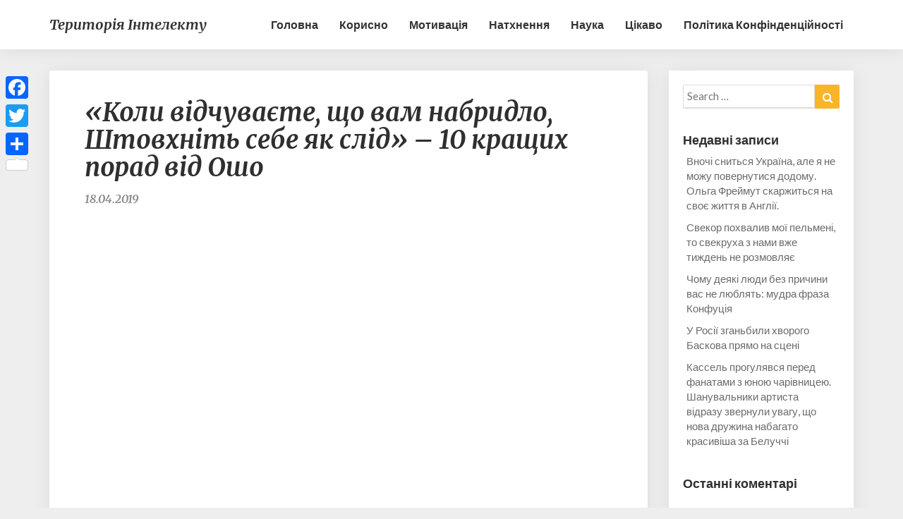

--- FILE ---
content_type: text/html; charset=UTF-8
request_url: https://tintelekt.com/2019/04/18/koly-vidchuvaiete-shcho-vam-nabrydlo-shtovkhnit-sebe-iak-slid-10-krashchykh-porad-vid-osho/
body_size: 15617
content:
<!DOCTYPE html>
<html xmlns="http://www.w3.org/1999/xhtml" lang="uk" prefix="og: http://ogp.me/ns# fb: http://ogp.me/ns/fb#">
<head>
	<meta name="facebook-domain-verification" content="86gvcnzxea39ukesg3npkr10pectcw" />
  <meta charset="UTF-8" />
  <meta name="viewport" content="width=device-width" />
  <link rel="profile" href="http://gmpg.org/xfn/11" />
  <title>«Коли відчуваєте, що вам набридло, Штовхніть себе як слід» &#8211; 10 кращих порад від Ошо &#8211; Територія інтелекту</title>
<meta name='robots' content='max-image-preview:large' />
<link rel='dns-prefetch' href='//static.addtoany.com' />
<link rel='dns-prefetch' href='//fonts.googleapis.com' />
<link rel='dns-prefetch' href='//pagead2.googlesyndication.com' />
<link rel="alternate" type="application/rss+xml" title="Територія інтелекту &raquo; стрічка" href="https://tintelekt.com/feed/" />
<link rel="alternate" type="application/rss+xml" title="Територія інтелекту &raquo; Канал коментарів" href="https://tintelekt.com/comments/feed/" />
<script type="text/javascript">
/* <![CDATA[ */
window._wpemojiSettings = {"baseUrl":"https:\/\/s.w.org\/images\/core\/emoji\/14.0.0\/72x72\/","ext":".png","svgUrl":"https:\/\/s.w.org\/images\/core\/emoji\/14.0.0\/svg\/","svgExt":".svg","source":{"concatemoji":"https:\/\/tintelekt.com\/wp-includes\/js\/wp-emoji-release.min.js?ver=6.4.7"}};
/*! This file is auto-generated */
!function(i,n){var o,s,e;function c(e){try{var t={supportTests:e,timestamp:(new Date).valueOf()};sessionStorage.setItem(o,JSON.stringify(t))}catch(e){}}function p(e,t,n){e.clearRect(0,0,e.canvas.width,e.canvas.height),e.fillText(t,0,0);var t=new Uint32Array(e.getImageData(0,0,e.canvas.width,e.canvas.height).data),r=(e.clearRect(0,0,e.canvas.width,e.canvas.height),e.fillText(n,0,0),new Uint32Array(e.getImageData(0,0,e.canvas.width,e.canvas.height).data));return t.every(function(e,t){return e===r[t]})}function u(e,t,n){switch(t){case"flag":return n(e,"\ud83c\udff3\ufe0f\u200d\u26a7\ufe0f","\ud83c\udff3\ufe0f\u200b\u26a7\ufe0f")?!1:!n(e,"\ud83c\uddfa\ud83c\uddf3","\ud83c\uddfa\u200b\ud83c\uddf3")&&!n(e,"\ud83c\udff4\udb40\udc67\udb40\udc62\udb40\udc65\udb40\udc6e\udb40\udc67\udb40\udc7f","\ud83c\udff4\u200b\udb40\udc67\u200b\udb40\udc62\u200b\udb40\udc65\u200b\udb40\udc6e\u200b\udb40\udc67\u200b\udb40\udc7f");case"emoji":return!n(e,"\ud83e\udef1\ud83c\udffb\u200d\ud83e\udef2\ud83c\udfff","\ud83e\udef1\ud83c\udffb\u200b\ud83e\udef2\ud83c\udfff")}return!1}function f(e,t,n){var r="undefined"!=typeof WorkerGlobalScope&&self instanceof WorkerGlobalScope?new OffscreenCanvas(300,150):i.createElement("canvas"),a=r.getContext("2d",{willReadFrequently:!0}),o=(a.textBaseline="top",a.font="600 32px Arial",{});return e.forEach(function(e){o[e]=t(a,e,n)}),o}function t(e){var t=i.createElement("script");t.src=e,t.defer=!0,i.head.appendChild(t)}"undefined"!=typeof Promise&&(o="wpEmojiSettingsSupports",s=["flag","emoji"],n.supports={everything:!0,everythingExceptFlag:!0},e=new Promise(function(e){i.addEventListener("DOMContentLoaded",e,{once:!0})}),new Promise(function(t){var n=function(){try{var e=JSON.parse(sessionStorage.getItem(o));if("object"==typeof e&&"number"==typeof e.timestamp&&(new Date).valueOf()<e.timestamp+604800&&"object"==typeof e.supportTests)return e.supportTests}catch(e){}return null}();if(!n){if("undefined"!=typeof Worker&&"undefined"!=typeof OffscreenCanvas&&"undefined"!=typeof URL&&URL.createObjectURL&&"undefined"!=typeof Blob)try{var e="postMessage("+f.toString()+"("+[JSON.stringify(s),u.toString(),p.toString()].join(",")+"));",r=new Blob([e],{type:"text/javascript"}),a=new Worker(URL.createObjectURL(r),{name:"wpTestEmojiSupports"});return void(a.onmessage=function(e){c(n=e.data),a.terminate(),t(n)})}catch(e){}c(n=f(s,u,p))}t(n)}).then(function(e){for(var t in e)n.supports[t]=e[t],n.supports.everything=n.supports.everything&&n.supports[t],"flag"!==t&&(n.supports.everythingExceptFlag=n.supports.everythingExceptFlag&&n.supports[t]);n.supports.everythingExceptFlag=n.supports.everythingExceptFlag&&!n.supports.flag,n.DOMReady=!1,n.readyCallback=function(){n.DOMReady=!0}}).then(function(){return e}).then(function(){var e;n.supports.everything||(n.readyCallback(),(e=n.source||{}).concatemoji?t(e.concatemoji):e.wpemoji&&e.twemoji&&(t(e.twemoji),t(e.wpemoji)))}))}((window,document),window._wpemojiSettings);
/* ]]> */
</script>
<style id='wp-emoji-styles-inline-css' type='text/css'>

	img.wp-smiley, img.emoji {
		display: inline !important;
		border: none !important;
		box-shadow: none !important;
		height: 1em !important;
		width: 1em !important;
		margin: 0 0.07em !important;
		vertical-align: -0.1em !important;
		background: none !important;
		padding: 0 !important;
	}
</style>
<link rel='stylesheet' id='wp-block-library-css' href='https://tintelekt.com/wp-includes/css/dist/block-library/style.min.css?ver=6.4.7' type='text/css' media='all' />
<link rel='stylesheet' id='quads-style-css-css' href='https://tintelekt.com/wp-content/plugins/quick-adsense-reloaded/includes/gutenberg/dist/blocks.style.build.css?ver=2.0.81' type='text/css' media='all' />
<style id='classic-theme-styles-inline-css' type='text/css'>
/*! This file is auto-generated */
.wp-block-button__link{color:#fff;background-color:#32373c;border-radius:9999px;box-shadow:none;text-decoration:none;padding:calc(.667em + 2px) calc(1.333em + 2px);font-size:1.125em}.wp-block-file__button{background:#32373c;color:#fff;text-decoration:none}
</style>
<style id='global-styles-inline-css' type='text/css'>
body{--wp--preset--color--black: #000000;--wp--preset--color--cyan-bluish-gray: #abb8c3;--wp--preset--color--white: #ffffff;--wp--preset--color--pale-pink: #f78da7;--wp--preset--color--vivid-red: #cf2e2e;--wp--preset--color--luminous-vivid-orange: #ff6900;--wp--preset--color--luminous-vivid-amber: #fcb900;--wp--preset--color--light-green-cyan: #7bdcb5;--wp--preset--color--vivid-green-cyan: #00d084;--wp--preset--color--pale-cyan-blue: #8ed1fc;--wp--preset--color--vivid-cyan-blue: #0693e3;--wp--preset--color--vivid-purple: #9b51e0;--wp--preset--gradient--vivid-cyan-blue-to-vivid-purple: linear-gradient(135deg,rgba(6,147,227,1) 0%,rgb(155,81,224) 100%);--wp--preset--gradient--light-green-cyan-to-vivid-green-cyan: linear-gradient(135deg,rgb(122,220,180) 0%,rgb(0,208,130) 100%);--wp--preset--gradient--luminous-vivid-amber-to-luminous-vivid-orange: linear-gradient(135deg,rgba(252,185,0,1) 0%,rgba(255,105,0,1) 100%);--wp--preset--gradient--luminous-vivid-orange-to-vivid-red: linear-gradient(135deg,rgba(255,105,0,1) 0%,rgb(207,46,46) 100%);--wp--preset--gradient--very-light-gray-to-cyan-bluish-gray: linear-gradient(135deg,rgb(238,238,238) 0%,rgb(169,184,195) 100%);--wp--preset--gradient--cool-to-warm-spectrum: linear-gradient(135deg,rgb(74,234,220) 0%,rgb(151,120,209) 20%,rgb(207,42,186) 40%,rgb(238,44,130) 60%,rgb(251,105,98) 80%,rgb(254,248,76) 100%);--wp--preset--gradient--blush-light-purple: linear-gradient(135deg,rgb(255,206,236) 0%,rgb(152,150,240) 100%);--wp--preset--gradient--blush-bordeaux: linear-gradient(135deg,rgb(254,205,165) 0%,rgb(254,45,45) 50%,rgb(107,0,62) 100%);--wp--preset--gradient--luminous-dusk: linear-gradient(135deg,rgb(255,203,112) 0%,rgb(199,81,192) 50%,rgb(65,88,208) 100%);--wp--preset--gradient--pale-ocean: linear-gradient(135deg,rgb(255,245,203) 0%,rgb(182,227,212) 50%,rgb(51,167,181) 100%);--wp--preset--gradient--electric-grass: linear-gradient(135deg,rgb(202,248,128) 0%,rgb(113,206,126) 100%);--wp--preset--gradient--midnight: linear-gradient(135deg,rgb(2,3,129) 0%,rgb(40,116,252) 100%);--wp--preset--font-size--small: 13px;--wp--preset--font-size--medium: 20px;--wp--preset--font-size--large: 36px;--wp--preset--font-size--x-large: 42px;--wp--preset--spacing--20: 0.44rem;--wp--preset--spacing--30: 0.67rem;--wp--preset--spacing--40: 1rem;--wp--preset--spacing--50: 1.5rem;--wp--preset--spacing--60: 2.25rem;--wp--preset--spacing--70: 3.38rem;--wp--preset--spacing--80: 5.06rem;--wp--preset--shadow--natural: 6px 6px 9px rgba(0, 0, 0, 0.2);--wp--preset--shadow--deep: 12px 12px 50px rgba(0, 0, 0, 0.4);--wp--preset--shadow--sharp: 6px 6px 0px rgba(0, 0, 0, 0.2);--wp--preset--shadow--outlined: 6px 6px 0px -3px rgba(255, 255, 255, 1), 6px 6px rgba(0, 0, 0, 1);--wp--preset--shadow--crisp: 6px 6px 0px rgba(0, 0, 0, 1);}:where(.is-layout-flex){gap: 0.5em;}:where(.is-layout-grid){gap: 0.5em;}body .is-layout-flow > .alignleft{float: left;margin-inline-start: 0;margin-inline-end: 2em;}body .is-layout-flow > .alignright{float: right;margin-inline-start: 2em;margin-inline-end: 0;}body .is-layout-flow > .aligncenter{margin-left: auto !important;margin-right: auto !important;}body .is-layout-constrained > .alignleft{float: left;margin-inline-start: 0;margin-inline-end: 2em;}body .is-layout-constrained > .alignright{float: right;margin-inline-start: 2em;margin-inline-end: 0;}body .is-layout-constrained > .aligncenter{margin-left: auto !important;margin-right: auto !important;}body .is-layout-constrained > :where(:not(.alignleft):not(.alignright):not(.alignfull)){max-width: var(--wp--style--global--content-size);margin-left: auto !important;margin-right: auto !important;}body .is-layout-constrained > .alignwide{max-width: var(--wp--style--global--wide-size);}body .is-layout-flex{display: flex;}body .is-layout-flex{flex-wrap: wrap;align-items: center;}body .is-layout-flex > *{margin: 0;}body .is-layout-grid{display: grid;}body .is-layout-grid > *{margin: 0;}:where(.wp-block-columns.is-layout-flex){gap: 2em;}:where(.wp-block-columns.is-layout-grid){gap: 2em;}:where(.wp-block-post-template.is-layout-flex){gap: 1.25em;}:where(.wp-block-post-template.is-layout-grid){gap: 1.25em;}.has-black-color{color: var(--wp--preset--color--black) !important;}.has-cyan-bluish-gray-color{color: var(--wp--preset--color--cyan-bluish-gray) !important;}.has-white-color{color: var(--wp--preset--color--white) !important;}.has-pale-pink-color{color: var(--wp--preset--color--pale-pink) !important;}.has-vivid-red-color{color: var(--wp--preset--color--vivid-red) !important;}.has-luminous-vivid-orange-color{color: var(--wp--preset--color--luminous-vivid-orange) !important;}.has-luminous-vivid-amber-color{color: var(--wp--preset--color--luminous-vivid-amber) !important;}.has-light-green-cyan-color{color: var(--wp--preset--color--light-green-cyan) !important;}.has-vivid-green-cyan-color{color: var(--wp--preset--color--vivid-green-cyan) !important;}.has-pale-cyan-blue-color{color: var(--wp--preset--color--pale-cyan-blue) !important;}.has-vivid-cyan-blue-color{color: var(--wp--preset--color--vivid-cyan-blue) !important;}.has-vivid-purple-color{color: var(--wp--preset--color--vivid-purple) !important;}.has-black-background-color{background-color: var(--wp--preset--color--black) !important;}.has-cyan-bluish-gray-background-color{background-color: var(--wp--preset--color--cyan-bluish-gray) !important;}.has-white-background-color{background-color: var(--wp--preset--color--white) !important;}.has-pale-pink-background-color{background-color: var(--wp--preset--color--pale-pink) !important;}.has-vivid-red-background-color{background-color: var(--wp--preset--color--vivid-red) !important;}.has-luminous-vivid-orange-background-color{background-color: var(--wp--preset--color--luminous-vivid-orange) !important;}.has-luminous-vivid-amber-background-color{background-color: var(--wp--preset--color--luminous-vivid-amber) !important;}.has-light-green-cyan-background-color{background-color: var(--wp--preset--color--light-green-cyan) !important;}.has-vivid-green-cyan-background-color{background-color: var(--wp--preset--color--vivid-green-cyan) !important;}.has-pale-cyan-blue-background-color{background-color: var(--wp--preset--color--pale-cyan-blue) !important;}.has-vivid-cyan-blue-background-color{background-color: var(--wp--preset--color--vivid-cyan-blue) !important;}.has-vivid-purple-background-color{background-color: var(--wp--preset--color--vivid-purple) !important;}.has-black-border-color{border-color: var(--wp--preset--color--black) !important;}.has-cyan-bluish-gray-border-color{border-color: var(--wp--preset--color--cyan-bluish-gray) !important;}.has-white-border-color{border-color: var(--wp--preset--color--white) !important;}.has-pale-pink-border-color{border-color: var(--wp--preset--color--pale-pink) !important;}.has-vivid-red-border-color{border-color: var(--wp--preset--color--vivid-red) !important;}.has-luminous-vivid-orange-border-color{border-color: var(--wp--preset--color--luminous-vivid-orange) !important;}.has-luminous-vivid-amber-border-color{border-color: var(--wp--preset--color--luminous-vivid-amber) !important;}.has-light-green-cyan-border-color{border-color: var(--wp--preset--color--light-green-cyan) !important;}.has-vivid-green-cyan-border-color{border-color: var(--wp--preset--color--vivid-green-cyan) !important;}.has-pale-cyan-blue-border-color{border-color: var(--wp--preset--color--pale-cyan-blue) !important;}.has-vivid-cyan-blue-border-color{border-color: var(--wp--preset--color--vivid-cyan-blue) !important;}.has-vivid-purple-border-color{border-color: var(--wp--preset--color--vivid-purple) !important;}.has-vivid-cyan-blue-to-vivid-purple-gradient-background{background: var(--wp--preset--gradient--vivid-cyan-blue-to-vivid-purple) !important;}.has-light-green-cyan-to-vivid-green-cyan-gradient-background{background: var(--wp--preset--gradient--light-green-cyan-to-vivid-green-cyan) !important;}.has-luminous-vivid-amber-to-luminous-vivid-orange-gradient-background{background: var(--wp--preset--gradient--luminous-vivid-amber-to-luminous-vivid-orange) !important;}.has-luminous-vivid-orange-to-vivid-red-gradient-background{background: var(--wp--preset--gradient--luminous-vivid-orange-to-vivid-red) !important;}.has-very-light-gray-to-cyan-bluish-gray-gradient-background{background: var(--wp--preset--gradient--very-light-gray-to-cyan-bluish-gray) !important;}.has-cool-to-warm-spectrum-gradient-background{background: var(--wp--preset--gradient--cool-to-warm-spectrum) !important;}.has-blush-light-purple-gradient-background{background: var(--wp--preset--gradient--blush-light-purple) !important;}.has-blush-bordeaux-gradient-background{background: var(--wp--preset--gradient--blush-bordeaux) !important;}.has-luminous-dusk-gradient-background{background: var(--wp--preset--gradient--luminous-dusk) !important;}.has-pale-ocean-gradient-background{background: var(--wp--preset--gradient--pale-ocean) !important;}.has-electric-grass-gradient-background{background: var(--wp--preset--gradient--electric-grass) !important;}.has-midnight-gradient-background{background: var(--wp--preset--gradient--midnight) !important;}.has-small-font-size{font-size: var(--wp--preset--font-size--small) !important;}.has-medium-font-size{font-size: var(--wp--preset--font-size--medium) !important;}.has-large-font-size{font-size: var(--wp--preset--font-size--large) !important;}.has-x-large-font-size{font-size: var(--wp--preset--font-size--x-large) !important;}
.wp-block-navigation a:where(:not(.wp-element-button)){color: inherit;}
:where(.wp-block-post-template.is-layout-flex){gap: 1.25em;}:where(.wp-block-post-template.is-layout-grid){gap: 1.25em;}
:where(.wp-block-columns.is-layout-flex){gap: 2em;}:where(.wp-block-columns.is-layout-grid){gap: 2em;}
.wp-block-pullquote{font-size: 1.5em;line-height: 1.6;}
</style>
<link rel='stylesheet' id='bootstrap-css' href='https://tintelekt.com/wp-content/themes/seolib/css/bootstrap.css?ver=6.4.7' type='text/css' media='all' />
<link rel='stylesheet' id='seolib-style-css' href='https://tintelekt.com/wp-content/themes/seolib/style.css?ver=6.4.7' type='text/css' media='all' />
<style id='seolib-style-inline-css' type='text/css'>
	/* Color Scheme */

	/* Accent Color */
	a,a:visited,a:active,a:hover,a:focus,#secondary .widget #recentcomments a, #secondary .widget .rsswidget {
		color: #fab526;
	}

	@media (min-width:767px) {
		.dropdown-menu > .active > a, .dropdown-menu > .active > a:hover, .dropdown-menu > .active > a:focus {	    
			background-color: #fab526 !important;
			color:#fff !important;
		}
		.dropdown-menu .current-menu-item.current_page_item a, .dropdown-menu .current-menu-item.current_page_item a:hover, .dropdown-menu .current-menu-item.current_page_item a:active, .dropdown-menu .current-menu-item.current_page_item a:focus {
			background: #fab526 !important;
			color:#fff !important
		}
	}
	@media (max-width:767px) {
		.dropdown-menu .current-menu-item.current_page_item a, .dropdown-menu .current-menu-item.current_page_item a:hover, .dropdown-menu .current-menu-item.current_page_item a:active, .dropdown-menu .current-menu-item.current_page_item a:focus, .dropdown-menu > .active > a, .dropdown-menu > .active > a:hover, .dropdown-menu > .active > a:focus, .navbar-default .navbar-nav .open .dropdown-menu > li.active > a {
			border-left: 3px solid #fab526;
		}
	}
	.btn, .btn-default:visited, .btn-default:active:hover, .btn-default.active:hover, .btn-default:active:focus, .btn-default.active:focus, .btn-default:active.focus, .btn-default.active.focus {
		background: #fab526;
	}
	.cat-links a, .tags-links a {
		color: #fab526;
	}
	.navbar-default .navbar-nav > li > .dropdown-menu > li > a:hover, .navbar-default .navbar-nav > li > .dropdown-menu > li > a:focus {
		color: #fff;
		background-color: #fab526;
	}
	h5.entry-date a:hover {
		color: #fab526;
	}
	#respond input#submit {
	background-color: #fab526;
	background: #fab526;
}
blockquote {
	border-left: 5px solid #fab526;
}
.entry-title a:hover,.entry-title a:focus{
	color: #fab526;
}
.entry-header .entry-meta::after{
	background: #fab526;
}
.readmore-btn, .readmore-btn:visited, .readmore-btn:active, .readmore-btn:hover, .readmore-btn:focus {
	background: #fab526;
}
.post-password-form input[type="submit"],.post-password-form input[type="submit"]:hover,.post-password-form input[type="submit"]:focus,.post-password-form input[type="submit"]:active,.search-submit,.search-submit:hover,.search-submit:focus,.search-submit:active {
	background-color: #fab526;
	background: #fab526;
	border-color: #fab526;
}
.fa {
	color: #fab526;
}
.btn-default{
	border-bottom: 1px solid #fab526;
}
.btn-default:hover, .btn-default:focus{
	border-bottom: 1px solid #fab526;
	background-color: #fab526;
}
.nav-previous:hover, .nav-next:hover{
	border: 1px solid #fab526;
	background-color: #fab526;
}
.next-post a:hover,.prev-post a:hover{
	color: #fab526;
}
.copy-right-section a {
    color: #a3a3a3;
}
.posts-navigation .next-post a:hover .fa, .posts-navigation .prev-post a:hover .fa{
	color: #fab526;
}
	#secondary .widget a:hover,	#secondary .widget a:focus{
color: #fab526;
}
	#secondary .widget_calendar tbody a {
background-color: #fab526;
color: #fff;
padding: 0.2em;
}
	#secondary .widget_calendar tbody a:hover{
background-color: #fab526;
color: #fff;
padding: 0.2em;
}	
</style>
<link rel='stylesheet' id='font-awesome-css' href='https://tintelekt.com/wp-content/themes/seolib/font-awesome/css/font-awesome.min.css?ver=6.4.7' type='text/css' media='all' />
<link rel='stylesheet' id='seolib-googlefonts-css' href='//fonts.googleapis.com/css?family=Merriweather:700,700i|Lato:400,400italic,600' type='text/css' media='all' />
<link rel='stylesheet' id='addtoany-css' href='https://tintelekt.com/wp-content/plugins/add-to-any/addtoany.min.css?ver=1.16' type='text/css' media='all' />
<style id='addtoany-inline-css' type='text/css'>
@media screen and (max-width:980px){
.a2a_floating_style.a2a_vertical_style{display:none;}
}
</style>
<style id='quads-styles-inline-css' type='text/css'>

    .quads-location ins.adsbygoogle {
        background: transparent !important;
    }
    .quads.quads_ad_container { display: grid; grid-template-columns: auto; grid-gap: 10px; padding: 10px; }
    .grid_image{animation: fadeIn 0.5s;-webkit-animation: fadeIn 0.5s;-moz-animation: fadeIn 0.5s;
        -o-animation: fadeIn 0.5s;-ms-animation: fadeIn 0.5s;}
    .quads-ad-label { font-size: 12px; text-align: center; color: #333;}
    .quads_click_impression { display: none;}
</style>
<script type="text/javascript" id="addtoany-core-js-before">
/* <![CDATA[ */
window.a2a_config=window.a2a_config||{};a2a_config.callbacks=[];a2a_config.overlays=[];a2a_config.templates={};a2a_localize = {
	Share: "Поділитися",
	Save: "Зберегти",
	Subscribe: "Підписуватися",
	Email: "Email",
	Bookmark: "Закладка",
	ShowAll: "Показати все",
	ShowLess: "Показати менше",
	FindServices: "Знайти послуг (и)",
	FindAnyServiceToAddTo: "Миттєво знайти будь-яку послугу, щоб додати до",
	PoweredBy: "Працює на",
	ShareViaEmail: "Поділитися через електронну пошту",
	SubscribeViaEmail: "Підпишіться електронною поштою",
	BookmarkInYourBrowser: "Bookmark у вашому браузері",
	BookmarkInstructions: "Натисніть Ctrl + D або \u2318 + D відзначати цю сторінку",
	AddToYourFavorites: "Додати в закладки",
	SendFromWebOrProgram: "Відправити з будь-якої адреси електронної пошти або програма електронної 
пошти",
	EmailProgram: "Програма електронної пошти",
	More: "Більше&amp;#8230;",
	ThanksForSharing: "Дякуємо, що поділились!",
	ThanksForFollowing: "Дякуємо за наступне!"
};
/* ]]> */
</script>
<script type="text/javascript" async src="https://static.addtoany.com/menu/page.js" id="addtoany-core-js"></script>
<script type="text/javascript" src="https://tintelekt.com/wp-includes/js/jquery/jquery.min.js?ver=3.7.1" id="jquery-core-js"></script>
<script type="text/javascript" src="https://tintelekt.com/wp-includes/js/jquery/jquery-migrate.min.js?ver=3.4.1" id="jquery-migrate-js"></script>
<script type="text/javascript" async src="https://tintelekt.com/wp-content/plugins/add-to-any/addtoany.min.js?ver=1.1" id="addtoany-jquery-js"></script>
<!--[if lt IE 9]>
<script type="text/javascript" src="https://tintelekt.com/wp-content/themes/seolib/js/html5shiv.js?ver=3.7.3" id="html5shiv-js"></script>
<![endif]-->
<link rel="https://api.w.org/" href="https://tintelekt.com/wp-json/" /><link rel="alternate" type="application/json" href="https://tintelekt.com/wp-json/wp/v2/posts/6231" /><link rel="EditURI" type="application/rsd+xml" title="RSD" href="https://tintelekt.com/xmlrpc.php?rsd" />
<meta name="generator" content="WordPress 6.4.7" />
<link rel="canonical" href="https://tintelekt.com/2019/04/18/koly-vidchuvaiete-shcho-vam-nabrydlo-shtovkhnit-sebe-iak-slid-10-krashchykh-porad-vid-osho/" />
<link rel='shortlink' href='https://tintelekt.com/?p=6231' />
<link rel="alternate" type="application/json+oembed" href="https://tintelekt.com/wp-json/oembed/1.0/embed?url=https%3A%2F%2Ftintelekt.com%2F2019%2F04%2F18%2Fkoly-vidchuvaiete-shcho-vam-nabrydlo-shtovkhnit-sebe-iak-slid-10-krashchykh-porad-vid-osho%2F" />
<link rel="alternate" type="text/xml+oembed" href="https://tintelekt.com/wp-json/oembed/1.0/embed?url=https%3A%2F%2Ftintelekt.com%2F2019%2F04%2F18%2Fkoly-vidchuvaiete-shcho-vam-nabrydlo-shtovkhnit-sebe-iak-slid-10-krashchykh-porad-vid-osho%2F&#038;format=xml" />
			<meta property="fb:pages" content="388513131335655" />
			<meta name="generator" content="Site Kit by Google 1.121.0" /><script>document.cookie = 'quads_browser_width='+screen.width;</script>
		<style type="text/css">

		.site-header .site-branding .header-logo span.site-title{ color: ; }



		.header-social-media-link .fa{ color: #0a0a0a; }
		a.header-social-media-link{ border-color: #0a0a0a; }
		.site-header { padding-top: px; }
		.site-header { padding-bottom: px; }
		.site-header { background: ; }
		.footer-widgets h3 { color: ; }
		.site-footer { background: ; }
		.footer-widget-wrapper { background: ; }
		.copy-right-section { color: ; }
		#secondary h3.widget-title, #secondary h4.widget-title { color: ; }
		.secondary-inner { background: ; }
		#secondary .widget a, #secondary .widget a:focus, #secondary .widget a:hover, #secondary .widget a:active, #secondary .widget #recentcomments a, #secondary .widget #recentcomments a:focus, #secondary .widget #recentcomments a:hover, #secondary .widget #recentcomments a:active, #secondary .widget .rsswidget, #secondary .widget .rsswidget:focus, #secondary .widget .rsswidget:hover, #secondary .widget .rsswidget:active { color: ; }
		.navbar-default,.navbar-default li>.dropdown-menu, .navbar-default .navbar-nav .open .dropdown-menu > .active > a, .navbar-default .navbar-nav .open .dr { background-color: ; }
		.home .lh-nav-bg-transform li>.dropdown-menu:after { border-bottom-color: ; }
		.navbar-default .navbar-nav>li>a, .navbar-default li>.dropdown-menu>li>a, .navbar-default .navbar-nav>li>a:hover, .navbar-default .navbar-nav>li>a:focus, .navbar-default .navbar-nav>li>a:active, .navbar-default .navbar-nav>li>a:visited, .navbar-default .navbar-nav > .open > a, .navbar-default .navbar-nav > .open > a:hover, .navbar-default .navbar-nav > .open > a:focus { color: ; }
		.navbar-default .navbar-brand, .navbar-default .navbar-brand:hover, .navbar-default .navbar-brand:focus { color: ; }
		h1.entry-title, .entry-header .entry-title a, .page .container article h2, .page .container article h3, .page .container article h4, .page .container article h5, .page .container article h6, .single article h1, .single article h2, .single article h3, .single article h4, .single article h5, .single article h6, .page .container article h1, .single article h1, .single h2.comments-title, .single .comment-respond h3#reply-title, .page h2.comments-title, .page .comment-respond h3#reply-title { color: ; }
		.single .entry-content, .page .entry-content, .single .entry-summary, .page .entry-summary, .page .post-feed-wrapper p, .single .post-feed-wrapper p, .single .post-comments, .page .post-comments, .single .post-comments p, .page .post-comments p, .single .next-article a p, .single .prev-article a p, .page .next-article a p, .page .prev-article a p, .single thead, .page thead { color: ; }
		.page .container .entry-date, .single-post .container .entry-date, .single .comment-metadata time, .page .comment-metadata time { color: ; }
		.top-widgets { background: ; }
		.top-widgets h3 { color: ; }
		.top-widgets, .top-widgets p { color: ; }
		.bottom-widgets { background: ; }
		.bottom-widgets h3 { color: ; }
		.frontpage-site-title, .frontpage-site-title:hover, .frontpage-site-title:active, .frontpage-site-title:focus { color: ; }
		.frontpage-site-description, .frontpage-site-description:focus, .frontpage-site-description:hover, .frontpage-site-description:active { color: ; }
		.bottom-widgets, .bottom-widgets p { color: ; }
		.footer-widgets, .footer-widgets p { color: ; }
		.home .lh-nav-bg-transform .navbar-nav>li>a, .home .lh-nav-bg-transform .navbar-nav>li>a:hover, .home .lh-nav-bg-transform .navbar-nav>li>a:active, .home .lh-nav-bg-transform .navbar-nav>li>a:focus, .home .lh-nav-bg-transform .navbar-nav>li>a:visited { color: ; }
		.home .lh-nav-bg-transform.navbar-default .navbar-brand, .home .lh-nav-bg-transform.navbar-default .navbar-brand:hover, .home .lh-nav-bg-transform.navbar-default .navbar-brand:active, .home .lh-nav-bg-transform.navbar-default .navbar-brand:focus, .home .lh-nav-bg-transform.navbar-default .navbar-brand:hover { color: ; }
		body, #secondary h4.widget-title { background-color: ; }
		.navbar-default .navbar-nav > .active > a, .navbar-default .navbar-nav > .active > a:hover, .navbar-default .navbar-nav > .active > a:focus{color: ; }
		#secondary, #secondary .widget, #secondary p{color: ; }
		.footer-widgets, .footer-widgets p{color: ; }
		.footer-widgets a, .footer-widgets li a{color: ; }
		.copy-right-section{border-top: 1px solid ; }
		.copy-right-section{border-top: 1px solid ; }
		.single .entry-content a, .page .entry-content a, .single .post-comments a, .page .post-comments a, .single .next-article a, .single .prev-article a, .page .next-article a, .page .prev-article a {color: ; }
		.single .post-content, .page .post-content, .single .comments-area, .page .comments-area, .single .post-comments, .page .single-post-content, .single .post-comments .comments-area, .page .post-comments .comments-area, .single .next-article a, .single .prev-article a, .page .next-article a, .page .prev-article a, .page .post-comments {background: ; }
		.article-grid-container article{background: ; }
		.article-grid-container .post-feed-wrapper p{color: ; }
		.post-feed-wrapper .entry-header .entry-title a{color: ; }
		.article-grid-container h5.entry-date, .article-grid-container h5.entry-date a{color: ; }
		.article-grid-container .post-thumbnail-wrap .entry-date{color: ; }
		.blog .next-post a, .blog .prev-post a{background: ; }
		.blog .next-post a, .blog .prev-post a, .blog .next-post a i.fa, .blog .prev-post a i.fa, .blog .posts-navigation .next-post a:hover .fa, .blog .posts-navigation .prev-post a:hover .fa{color: ; }
		@media (max-width:767px){	
			.home .lh-nav-bg-transform { background-color:  !important; }
			.navbar-default .navbar-nav .open .dropdown-menu>li>a, .navbar-default .navbar-nav .open .dropdown-menu>li>a, .navbar-default .navbar-nav .open .dropdown-menu>li>a,.navbar-default .navbar-nav .open .dropdown-menu>li>a,:focus, .navbar-default .navbar-nav .open .dropdown-menu>li>a,:visited, .home .lh-nav-bg-transform .navbar-nav>li>a, .home .lh-nav-bg-transform .navbar-nav>li>a:hover, .home .lh-nav-bg-transform .navbar-nav>li>a:visited, .home .lh-nav-bg-transform .navbar-nav>li>a:focus, .home .lh-nav-bg-transform .navbar-nav>li>a:active, .navbar-default .navbar-nav .open .dropdown-menu>li>a:active, .navbar-default .navbar-nav .open .dropdown-menu>li>a:focus, .navbar-default .navbar-nav .open .dropdown-menu>li>a:hover, .navbar-default .navbar-nav .open .dropdown-menu>li>a:visited, .navbar-default .navbar-nav .open .dropdown-menu > .active > a, .navbar-default .navbar-nav .open .dropdown-menu > .active > a:hover, .navbar-default .navbar-nav .open .dropdown-menu > .active > a:focus, .navbar-default .navbar-nav .open .dropdown-menu > .active > a:active, .navbar-default .navbar-nav .open .dropdown-menu > .active > a:hover {color: ; }
			.home .lh-nav-bg-transform.navbar-default .navbar-brand, .home .lh-nav-bg-transform.navbar-default .navbar-brand:hover, .home .lh-nav-bg-transform.navbar-default .navbar-brand:focus, .home .lh-nav-bg-transform.navbar-default .navbar-brand:active { color: ; }
			.navbar-default .navbar-toggle .icon-bar, .navbar-default .navbar-toggle:focus .icon-bar, .navbar-default .navbar-toggle:hover .icon-bar{ background-color: ; }
			.navbar-default .navbar-nav .open .dropdown-menu > li > a {border-left-color: ; }
		}
		
		
		</style>
		
<!-- Мета-теги Google AdSense додані Site Kit -->
<meta name="google-adsense-platform-account" content="ca-host-pub-2644536267352236">
<meta name="google-adsense-platform-domain" content="sitekit.withgoogle.com">
<!-- Кінцеві мета-теги Google AdSense, додані Site Kit -->
<style type="text/css">.recentcomments a{display:inline !important;padding:0 !important;margin:0 !important;}</style>	<style type="text/css" id="seolib-header-css">
					.site-header {
					background: url(https://tintelekt.com/wp-content/uploads/2018/06/back.jpg) no-repeat scroll top;
											background-size: cover;
						background-position:top;
									}

				@media (min-width: 768px) and (max-width: 1024px){
					.site-header {
													background-size: cover;
							background-position:top;
										
					}
				}

				@media (max-width: 767px) {
					.site-header {
													background-size: cover;
							background-position:top;
										
					}
				}
				@media (max-width: 359px) {
					.site-header {
													background-size: cover;
							background-position:top;
												
					}
					
				}
				.site-header{
					-webkit-box-shadow: 0px 0px 2px 1px rgba(182,182,182,0.3);
			    	-moz-box-shadow: 0px 0px 2px 1px rgba(182,182,182,0.3);
			    	-o-box-shadow: 0px 0px 2px 1px rgba(182,182,182,0.3);
			    	box-shadow: 0px 0px 2px 1px rgba(182,182,182,0.3);
				}
  	.site-title {
			color: #;
		}

	
	</style>
	
<!-- Фрагмент Google AdSense, доданий Site Kit -->
<script type="text/javascript" async="async" src="https://pagead2.googlesyndication.com/pagead/js/adsbygoogle.js?client=ca-pub-3940401156949749&amp;host=ca-host-pub-2644536267352236" crossorigin="anonymous"></script>

<!-- Кінець фрагменту Google AdSense, доданого Site Kit -->
<link rel="icon" href="https://tintelekt.com/wp-content/uploads/2018/06/NNB-150x150.jpg" sizes="32x32" />
<link rel="icon" href="https://tintelekt.com/wp-content/uploads/2018/06/NNB.jpg" sizes="192x192" />
<link rel="apple-touch-icon" href="https://tintelekt.com/wp-content/uploads/2018/06/NNB.jpg" />
<meta name="msapplication-TileImage" content="https://tintelekt.com/wp-content/uploads/2018/06/NNB.jpg" />

<!-- START - Open Graph and Twitter Card Tags 3.3.2 -->
 <!-- Facebook Open Graph -->
  <meta property="og:locale" content="uk_UA"/>
  <meta property="og:site_name" content="Територія інтелекту"/>
  <meta property="og:title" content="«Коли відчуваєте, що вам набридло, Штовхніть себе як слід» - 10 кращих порад від Ошо"/>
  <meta property="og:url" content="https://tintelekt.com/2019/04/18/koly-vidchuvaiete-shcho-vam-nabrydlo-shtovkhnit-sebe-iak-slid-10-krashchykh-porad-vid-osho/"/>
  <meta property="og:type" content="article"/>
  <meta property="og:description" content="Яка різниця, хто сильніший, хто розумніший, хто красивіше, хто багатший? Адже, в кінцевому підсумку, має значення тільки те, щаслива ти людина чи ні.

Ошо - індуїстський гуру, містик і натхненник. У всьому світі він більше відомий, як Багван Шрі Раджніш. Під цим ім&#039;ям вийшло понад 600 книг на 30 м"/>
  <meta property="og:image" content="https://tintelekt.com/wp-content/uploads/2019/04/fb724689fdf591b9982252b66ec91f1d_L.jpg"/>
  <meta property="og:image:url" content="https://tintelekt.com/wp-content/uploads/2019/04/fb724689fdf591b9982252b66ec91f1d_L.jpg"/>
  <meta property="og:image:secure_url" content="https://tintelekt.com/wp-content/uploads/2019/04/fb724689fdf591b9982252b66ec91f1d_L.jpg"/>
  <meta property="article:published_time" content="2019-04-18T14:15:18+03:00"/>
  <meta property="article:modified_time" content="2019-04-18T14:15:18+03:00" />
  <meta property="og:updated_time" content="2019-04-18T14:15:18+03:00" />
  <meta property="article:section" content="Мотивація"/>
  <meta property="article:section" content="Натхнення"/>
  <meta property="article:publisher" content="https://www.facebook.com/tintelekt/"/>
 <!-- Google+ / Schema.org -->
  <meta itemprop="name" content="«Коли відчуваєте, що вам набридло, Штовхніть себе як слід» - 10 кращих порад від Ошо"/>
  <meta itemprop="headline" content="«Коли відчуваєте, що вам набридло, Штовхніть себе як слід» - 10 кращих порад від Ошо"/>
  <meta itemprop="description" content="Яка різниця, хто сильніший, хто розумніший, хто красивіше, хто багатший? Адже, в кінцевому підсумку, має значення тільки те, щаслива ти людина чи ні.

Ошо - індуїстський гуру, містик і натхненник. У всьому світі він більше відомий, як Багван Шрі Раджніш. Під цим ім&#039;ям вийшло понад 600 книг на 30 м"/>
  <meta itemprop="image" content="https://tintelekt.com/wp-content/uploads/2019/04/fb724689fdf591b9982252b66ec91f1d_L.jpg"/>
  <meta itemprop="datePublished" content="2019-04-18"/>
  <meta itemprop="dateModified" content="2019-04-18T14:15:18+03:00" />
  <meta itemprop="author" content="Ira Zhukevich"/>
  <!--<meta itemprop="publisher" content="Територія інтелекту"/>--> <!-- To solve: The attribute publisher.itemtype has an invalid value -->
 <!-- Twitter Cards -->
  <meta name="twitter:title" content="«Коли відчуваєте, що вам набридло, Штовхніть себе як слід» - 10 кращих порад від Ошо"/>
  <meta name="twitter:url" content="https://tintelekt.com/2019/04/18/koly-vidchuvaiete-shcho-vam-nabrydlo-shtovkhnit-sebe-iak-slid-10-krashchykh-porad-vid-osho/"/>
  <meta name="twitter:description" content="Яка різниця, хто сильніший, хто розумніший, хто красивіше, хто багатший? Адже, в кінцевому підсумку, має значення тільки те, щаслива ти людина чи ні.

Ошо - індуїстський гуру, містик і натхненник. У всьому світі він більше відомий, як Багван Шрі Раджніш. Під цим ім&#039;ям вийшло понад 600 книг на 30 м"/>
  <meta name="twitter:image" content="https://tintelekt.com/wp-content/uploads/2019/04/fb724689fdf591b9982252b66ec91f1d_L.jpg"/>
  <meta name="twitter:card" content="summary_large_image"/>
 <!-- SEO -->
 <!-- Misc. tags -->
 <!-- is_singular -->
<!-- END - Open Graph and Twitter Card Tags 3.3.2 -->
	
	<meta property="fb:pages" content="388513131335655" />

</head>

<body class="post-template-default single single-post postid-6231 single-format-standard wp-custom-logo group-blog">
  <div id="page" class="hfeed site">
    <header id="masthead">
      <nav class="navbar lh-nav-bg-transform navbar-default navbar-fixed-top navbar-left"> 
        <!-- Brand and toggle get grouped for better mobile display --> 
        <div class="container" id="navigation_menu">
          <div class="navbar-header"> 
                        <button type="button" class="navbar-toggle" data-toggle="collapse" data-target=".navbar-ex1-collapse"> 
              <span class="sr-only">Toggle Navigation</span> 
              <span class="icon-bar"></span> 
              <span class="icon-bar"></span> 
              <span class="icon-bar"></span> 
            </button> 
                        <a href="https://tintelekt.com/">
              <div class="navbar-brand">Територія інтелекту</div>
            </a>
          </div> 
          <div class="collapse navbar-collapse navbar-ex1-collapse"><ul id="menu-menu-1" class="nav navbar-nav"><li id="menu-item-14" class="menu-item menu-item-type-custom menu-item-object-custom menu-item-home menu-item-14"><a title="Головна" href="http://tintelekt.com/">Головна</a></li>
<li id="menu-item-16" class="menu-item menu-item-type-taxonomy menu-item-object-category menu-item-16"><a title="Корисно" href="https://tintelekt.com/category/korysno/">Корисно</a></li>
<li id="menu-item-17" class="menu-item menu-item-type-taxonomy menu-item-object-category current-post-ancestor current-menu-parent current-post-parent menu-item-17"><a title="Мотивація" href="https://tintelekt.com/category/motyvatsiia/">Мотивація</a></li>
<li id="menu-item-18" class="menu-item menu-item-type-taxonomy menu-item-object-category current-post-ancestor current-menu-parent current-post-parent menu-item-18"><a title="Натхнення" href="https://tintelekt.com/category/natkhnennia/">Натхнення</a></li>
<li id="menu-item-19" class="menu-item menu-item-type-taxonomy menu-item-object-category menu-item-19"><a title="Наука" href="https://tintelekt.com/category/nauka/">Наука</a></li>
<li id="menu-item-20" class="menu-item menu-item-type-taxonomy menu-item-object-category menu-item-20"><a title="Цікаво" href="https://tintelekt.com/category/tsikavo/">Цікаво</a></li>
<li id="menu-item-44981" class="menu-item menu-item-type-custom menu-item-object-custom menu-item-44981"><a title="Політика конфінденційності" href="https://tintelekt.com/privacy-policy/">Політика конфінденційності</a></li>
</ul></div>
          </div><!--#container-->
        </nav>

        
</header>    

<div id="content" class="site-content">
	<div class="container">
        <div class="row">
			<div id="primary" class="col-md-9 content-area">
				<main id="main" role="main">

				
					
<article id="post-6231"  class="post-content post-6231 post type-post status-publish format-standard has-post-thumbnail hentry category-motyvatsiia category-natkhnennia">

	

	<header class="entry-header">	

		<span class="screen-reader-text">«Коли відчуваєте, що вам набридло, Штовхніть себе як слід» &#8211; 10 кращих порад від Ошо</span>


	<h1 class="entry-title">«Коли відчуваєте, що вам набридло, Штовхніть себе як слід» &#8211; 10 кращих порад від Ошо</h1>

	<div class="entry-meta">
		<h5 class="entry-date"><time class="entry-date" datetime="2019-04-18T14:15:18+03:00" pubdate>18.04.2019 </time></h5>
	</div><!-- .entry-meta -->
</header><!-- .entry-header -->

<div class="entry-content">
	
<!-- WP QUADS Content Ad Plugin v. 2.0.81 -->
<div class="quads-location quads-ad1" id="quads-ad1" style="float:none;margin:0px 0 0px 0;text-align:center;">
<script async src="//pagead2.googlesyndication.com/pagead/js/adsbygoogle.js"></script>
<!-- int1 -->
<ins class="adsbygoogle"
     style="display:inline-block;width:580px;height:400px"
     data-ad-client="ca-pub-3940401156949749"
     data-ad-slot="6306781494"></ins>
<script>
(adsbygoogle = window.adsbygoogle || []).push({});
</script>
</div>
<p><strong>Яка різниця, хто сильніший, хто розумніший, хто красивіше, хто багатший? Адже, в кінцевому підсумку, має значення тільки те, щаслива ти людина чи ні.</strong></p>
<!-- WP QUADS Content Ad Plugin v. 2.0.81 -->
<div class="quads-location quads-ad2" id="quads-ad2" style="float:none;margin:0px 0 0px 0;text-align:center;">
<script async src="//pagead2.googlesyndication.com/pagead/js/adsbygoogle.js"></script>
<!-- int2 -->
<ins class="adsbygoogle"
     style="display:inline-block;width:336px;height:280px"
     data-ad-client="ca-pub-3940401156949749"
     data-ad-slot="1192796431"></ins>
<script>
(adsbygoogle = window.adsbygoogle || []).push({});
</script>
</div>

<p>Ошо &#8211; індуїстський гуру, містик і натхненник. У всьому світі він більше відомий, як Багван Шрі Раджніш. Під цим ім&#8217;ям вийшло понад 600 книг на 30 мовах.</p>
<p>Ось 10 кращих порад від Ошо, обрані з його книг:</p>
<!-- WP QUADS Content Ad Plugin v. 2.0.81 -->
<div class="quads-location quads-ad3" id="quads-ad3" style="float:none;margin:0px 0 0px 0;text-align:center;">
<script async src="//pagead2.googlesyndication.com/pagead/js/adsbygoogle.js"></script>
<!-- int3 -->
<ins class="adsbygoogle"
     style="display:inline-block;width:250px;height:360px"
     data-ad-client="ca-pub-3940401156949749"
     data-ad-slot="8608800766"></ins>
<script>
(adsbygoogle = window.adsbygoogle || []).push({});
</script>
</div>

<p>Люди сприймають все так серйозно, що це стає тягарем для них. Вчіться більше сміятися. Як на мене, сміх так само святий, як і молитва.</p>
<p>Кожна дія веде до негайного результату. Просто будьте пильні і спостерігайте. Зрілий чоловік &#8211; той, хто спостерігав себе і знайшов, що для нього правильно і неправильно; що добре і що погано.</p>
<!-- WP QUADS Content Ad Plugin v. 2.0.81 -->
<div class="quads-location quads-ad10" id="quads-ad10" style="float:none;margin:0px;">
<!-- Composite Start -->
<div id="M576168ScriptRootC893347">
</div>
<script src="https://jsc.mgid.com/t/i/tintelekt.com.893347.js" async></script>
<!-- Composite End -->
</div>

<p>І завдяки тому, що він знайшов це сам, у нього є величезний авторитет: навіть якщо весь Світ буде говорити щось інше, для нього нічого не зміниться. У нього є власний досвід, на який він може спиратися, і цього достатньо.</p>
<p>Всі ми унікальні. Ніколи ні в кого не питайте, що правильно, а що неправильно. Життя &#8211; експеримент, в ході якого слід з&#8217;ясувати, що правильно, що неправильно. Іноді, може бути, ви поступите неправильно, але це дасть відповідний досвід, від якого ви тут же отримаєте користь.</p>
<p>Бувають моменти, коли Бог приходить і стукає у ваші двері. Це і є любов &#8211; Бог, стукає в вашу двері. Через жінку, через чоловіка, через дитину, через любов, через квітку, через захід або світанок &#8230; Бог може стукати мільйонами різних способів.</p>
<p>Бажання бути незвичайним &#8211; це дуже звичайне бажання. Розслабитися і бути звичайним &#8211; по-справжньому незвично.</p>
<p>Життя &#8211; це таємниця. Його не можна передбачити. Але є багато людей, яким хотілося б жити передбачуваним життям, тому що тоді не було б страху. Все було б визначено, не було б сумнівів ні в чому.</p>
<p>Спочатку станьте відокремленим. Спочатку почніть отримувати задоволення від самого себе. Спочатку станьте таким справді щасливим, що не матиме ніякого значення, якщо ніхто і не прийде до вас; ви повні, переповнені. Якщо ніхто і не постукає у ваші двері, то все одно все в порядку &#8211; ви нічого не втрачаєте.</p>
<p>Ви і не чекаєте, що хтось прийде і постукає у ваші двері. Ви вдома. Якщо хтось прийде до вас &#8211; добре, прекрасно. Якщо ніхто не прийде &#8211; теж добре і прекрасно. Тоді ви можете йти на відносини з іншими. Тепер ви можете робити це як господар, а не як раб, як імператор, а не як жебрак.</p>
<p>Якщо ти багатий, не думай про це, якщо ти бідний &#8211; не сприймай свою бідність всерйоз. Якщо ти здатний жити в світі, пам&#8217;ятаючи про те, що світ &#8211; це тільки спектакль, ти будеш вільним, тебе не торкнуться страждання.</p>
<p>Страждання &#8211; результат серйозного ставлення до життя; блаженство &#8211; результат гри. Сприймай життя як гру, радій йому.</p>
<p>Сміливість &#8211; це рух в невідоме, незалежно від усіх страхів. Сміливість &#8211; це не безстрашність. Безстрашність трапляється коли ви стаєте все сміливіше і сміливіше. Це вище переживання сміливості &#8211; Бесстрашність; сміливість стала абсолютною.</p>
<p>Але на самому початку різниця між боягузом і сміливцем не так вже й велика. Єдина відмінність в тому, що боягуз слухає свої страхи і дотримується їх, а сміливець залишає їх в стороні і рухається далі. Сміливець йде в невідоме незважаючи на всі страхи.</p>
<p>Ви змінюєтеся кожен момент. Ви &#8211; річка. Сьогодні вона тече в одному напрямку і кліматі. Завтра &#8211; в іншому.</p>
<p>Я жодного разу не бачив одне і те ж обличчя двічі. Воно змінюється. Воно постійно змінюється. Але треба мати проникливі очі, щоб це бачити. Інакше опускається пил, і все стає старим; здається, що все вже було.</p>
<p>Слухайте свідоміше. Пробудити себе. Коли відчуваєте, що вам набридло, Штовхніть себе як слід. Себе, а не іншого. Відкрийте очі. Прокиньтеся. Слухайте знову.</p>
<p><a href="https://lamp.im/kogda-chuvstvuete-chto-vam-nadoelo-pnite-sebya-kak-sleduet-10-luchshih-sovetov-ot-osho/?fbclid=IwAR1ZGFcIqesnATSIGPCYVH394yQroB1nDrd1PGft8vDhe6iy6zCOEV5WMTs">Джерело</a>
<!-- WP QUADS Content Ad Plugin v. 2.0.81 -->
<div class="quads-location quads-ad4" id="quads-ad4" style="float:none;margin:0px 0 0px 0;text-align:center;">
<!-- Composite Start -->
<div id="M576168ScriptRootC889778">
</div>
<script src="https://jsc.mgid.com/t/i/tintelekt.com.889778.js" async>
</script>
<!-- Composite End -->
</div>

<div class="addtoany_share_save_container addtoany_content addtoany_content_bottom"><div class="a2a_kit a2a_kit_size_32 addtoany_list" data-a2a-url="https://tintelekt.com/2019/04/18/koly-vidchuvaiete-shcho-vam-nabrydlo-shtovkhnit-sebe-iak-slid-10-krashchykh-porad-vid-osho/" data-a2a-title="«Коли відчуваєте, що вам набридло, Штовхніть себе як слід» – 10 кращих порад від Ошо"><a class="a2a_button_facebook" href="https://www.addtoany.com/add_to/facebook?linkurl=https%3A%2F%2Ftintelekt.com%2F2019%2F04%2F18%2Fkoly-vidchuvaiete-shcho-vam-nabrydlo-shtovkhnit-sebe-iak-slid-10-krashchykh-porad-vid-osho%2F&amp;linkname=%C2%AB%D0%9A%D0%BE%D0%BB%D0%B8%20%D0%B2%D1%96%D0%B4%D1%87%D1%83%D0%B2%D0%B0%D1%94%D1%82%D0%B5%2C%20%D1%89%D0%BE%20%D0%B2%D0%B0%D0%BC%20%D0%BD%D0%B0%D0%B1%D1%80%D0%B8%D0%B4%D0%BB%D0%BE%2C%20%D0%A8%D1%82%D0%BE%D0%B2%D1%85%D0%BD%D1%96%D1%82%D1%8C%20%D1%81%D0%B5%D0%B1%D0%B5%20%D1%8F%D0%BA%20%D1%81%D0%BB%D1%96%D0%B4%C2%BB%20%E2%80%93%2010%20%D0%BA%D1%80%D0%B0%D1%89%D0%B8%D1%85%20%D0%BF%D0%BE%D1%80%D0%B0%D0%B4%20%D0%B2%D1%96%D0%B4%20%D0%9E%D1%88%D0%BE" title="Facebook" rel="nofollow noopener" target="_blank"></a><a class="a2a_button_twitter" href="https://www.addtoany.com/add_to/twitter?linkurl=https%3A%2F%2Ftintelekt.com%2F2019%2F04%2F18%2Fkoly-vidchuvaiete-shcho-vam-nabrydlo-shtovkhnit-sebe-iak-slid-10-krashchykh-porad-vid-osho%2F&amp;linkname=%C2%AB%D0%9A%D0%BE%D0%BB%D0%B8%20%D0%B2%D1%96%D0%B4%D1%87%D1%83%D0%B2%D0%B0%D1%94%D1%82%D0%B5%2C%20%D1%89%D0%BE%20%D0%B2%D0%B0%D0%BC%20%D0%BD%D0%B0%D0%B1%D1%80%D0%B8%D0%B4%D0%BB%D0%BE%2C%20%D0%A8%D1%82%D0%BE%D0%B2%D1%85%D0%BD%D1%96%D1%82%D1%8C%20%D1%81%D0%B5%D0%B1%D0%B5%20%D1%8F%D0%BA%20%D1%81%D0%BB%D1%96%D0%B4%C2%BB%20%E2%80%93%2010%20%D0%BA%D1%80%D0%B0%D1%89%D0%B8%D1%85%20%D0%BF%D0%BE%D1%80%D0%B0%D0%B4%20%D0%B2%D1%96%D0%B4%20%D0%9E%D1%88%D0%BE" title="Twitter" rel="nofollow noopener" target="_blank"></a><a class="a2a_dd a2a_counter addtoany_share_save addtoany_share" href="https://www.addtoany.com/share"></a></div></div>
		</div><!-- .entry-content -->
</article><!-- #post-## -->
				</main><!-- #main -->				

				<div>
									</div>			

				<div class="post-navigation">				
						<nav class="navigation">
		<h2 class="screen-reader-text">Post navigation</h2>
		<div class="nav-links">
			<div class="row">
				<!-- Get Next Post -->
							<div class="col-md-6 prev-article">
					<a class="" href="https://tintelekt.com/2019/04/18/u-vas-ne-skladutsia-vidnosyny-poky-vy-ne-diznaietesia-pro-liudynu-tsi-8-rechej/"><span class="next-prev-text">Previous 					</span><p>У вас не складуться відносини, поки ви не дізнаєтеся про людину ці 8 речей</p></a>
				</div>
				
									<div class="col-md-6 next-article">
						<a class="" href="https://tintelekt.com/2019/04/18/poza-hirliandy-obov-iazkova-asana-dlia-zrilykh-zhinok-badoryt-i-osvizhaie/"><span class="next-prev-text">
							 Next</span><p>Поза гірлянди &#8211; обов&#8217;язкова асана для зрілих жінок. Бадьорить і освіжає</p></a>
						</div>
						
						<!-- Get Previous Post -->


						</div>
					</div><!-- .nav-links -->
				</nav><!-- .navigation-->
								</div>

				
				
			</div><!-- #primary -->

			
<div id="secondary" class="col-md-3 sidebar widget-area" role="complementary">
	<div class="secondary-inner">
				<aside id="search-2" class="widget widget_search">
<form role="search" method="get" class="search-form" action="https://tintelekt.com/">
	<label>
		<span class="screen-reader-text">Search for:</span>
		<input type="search" class="search-field" placeholder="Search &hellip;" value="" name="s" title="Search for:" />
	</label>
	<button type="submit" class="search-submit"><span class="screen-reader-text">Search</span></button>
</form>
</aside>
		<aside id="recent-posts-2" class="widget widget_recent_entries">
		<div class="sidebar-headline-wrapper"><div class="widget-title-lines"></div><h4 class="widget-title">Недавні записи</h4></div>
		<ul>
											<li>
					<a href="https://tintelekt.com/2023/10/04/vnochi-snytsia-ukraina-ale-ia-ne-mozhu-povernutysia-dodomu-olha-frejmut-skarzhytsia-na-svoie-zhyttia-v-anhlii/">Вночі сниться Україна, але я не можу повернутися додому. Ольга Фреймут скаржиться на своє життя в Англії.</a>
									</li>
											<li>
					<a href="https://tintelekt.com/2023/03/07/svekor-pokhvalyv-moi-pelmeni-to-svekrukha-z-namy-vzhe-tyzhden-ne-rozmovliaie/">Свекор похвалив мої пельмені, то свекруха з нами вже тиждень не розмовляє</a>
									</li>
											<li>
					<a href="https://tintelekt.com/2023/03/07/chomu-deiaki-liudy-bez-prychyny-vas-ne-liubliat-mudra-fraza-konfutsiia/">Чому деякі люди без причини вас не люблять: мудра фраза Конфуція</a>
									</li>
											<li>
					<a href="https://tintelekt.com/2022/12/19/u-rosii-zhanbyly-khvoroho-baskova-priamo-na-stseni/">У Росії зганьбили хворого Баскова прямо на сцені</a>
									</li>
											<li>
					<a href="https://tintelekt.com/2022/11/08/kassel-prohuliavsia-pered-fanatamy-z-iunoiu-charivnytseiu-shanuvalnyky-artysta-vidrazu-zvernuly-uvahu-shcho-nova-druzhyna-nabahato-krasyvisha-za-beluchchi/">Кассель прогулявся перед фанатами з юною чарівницею. Шанувальники артиста відразу звернули увагу, що нова дружина набагато красивіша за Белуччі</a>
									</li>
					</ul>

		</aside><aside id="recent-comments-2" class="widget widget_recent_comments"><div class="sidebar-headline-wrapper"><div class="widget-title-lines"></div><h4 class="widget-title">Останні коментарі</h4></div><ul id="recentcomments"></ul></aside><aside id="archives-2" class="widget widget_archive"><div class="sidebar-headline-wrapper"><div class="widget-title-lines"></div><h4 class="widget-title">Архіви</h4></div>
			<ul>
					<li><a href='https://tintelekt.com/2023/10/'>Жовтень 2023</a></li>
	<li><a href='https://tintelekt.com/2023/03/'>Березень 2023</a></li>
	<li><a href='https://tintelekt.com/2022/12/'>Грудень 2022</a></li>
	<li><a href='https://tintelekt.com/2022/11/'>Листопад 2022</a></li>
	<li><a href='https://tintelekt.com/2022/10/'>Жовтень 2022</a></li>
	<li><a href='https://tintelekt.com/2022/09/'>Вересень 2022</a></li>
	<li><a href='https://tintelekt.com/2022/07/'>Липень 2022</a></li>
	<li><a href='https://tintelekt.com/2022/06/'>Червень 2022</a></li>
	<li><a href='https://tintelekt.com/2022/05/'>Травень 2022</a></li>
	<li><a href='https://tintelekt.com/2022/04/'>Квітень 2022</a></li>
	<li><a href='https://tintelekt.com/2022/03/'>Березень 2022</a></li>
	<li><a href='https://tintelekt.com/2021/07/'>Липень 2021</a></li>
	<li><a href='https://tintelekt.com/2021/06/'>Червень 2021</a></li>
	<li><a href='https://tintelekt.com/2021/05/'>Травень 2021</a></li>
	<li><a href='https://tintelekt.com/2021/04/'>Квітень 2021</a></li>
	<li><a href='https://tintelekt.com/2021/02/'>Лютий 2021</a></li>
	<li><a href='https://tintelekt.com/2021/01/'>Січень 2021</a></li>
	<li><a href='https://tintelekt.com/2020/12/'>Грудень 2020</a></li>
	<li><a href='https://tintelekt.com/2020/11/'>Листопад 2020</a></li>
	<li><a href='https://tintelekt.com/2020/10/'>Жовтень 2020</a></li>
	<li><a href='https://tintelekt.com/2020/09/'>Вересень 2020</a></li>
	<li><a href='https://tintelekt.com/2020/08/'>Серпень 2020</a></li>
	<li><a href='https://tintelekt.com/2020/07/'>Липень 2020</a></li>
	<li><a href='https://tintelekt.com/2020/06/'>Червень 2020</a></li>
	<li><a href='https://tintelekt.com/2020/05/'>Травень 2020</a></li>
	<li><a href='https://tintelekt.com/2020/04/'>Квітень 2020</a></li>
	<li><a href='https://tintelekt.com/2020/03/'>Березень 2020</a></li>
	<li><a href='https://tintelekt.com/2020/02/'>Лютий 2020</a></li>
	<li><a href='https://tintelekt.com/2020/01/'>Січень 2020</a></li>
	<li><a href='https://tintelekt.com/2019/12/'>Грудень 2019</a></li>
	<li><a href='https://tintelekt.com/2019/11/'>Листопад 2019</a></li>
	<li><a href='https://tintelekt.com/2019/10/'>Жовтень 2019</a></li>
	<li><a href='https://tintelekt.com/2019/09/'>Вересень 2019</a></li>
	<li><a href='https://tintelekt.com/2019/08/'>Серпень 2019</a></li>
	<li><a href='https://tintelekt.com/2019/07/'>Липень 2019</a></li>
	<li><a href='https://tintelekt.com/2019/06/'>Червень 2019</a></li>
	<li><a href='https://tintelekt.com/2019/05/'>Травень 2019</a></li>
	<li><a href='https://tintelekt.com/2019/04/'>Квітень 2019</a></li>
	<li><a href='https://tintelekt.com/2019/03/'>Березень 2019</a></li>
	<li><a href='https://tintelekt.com/2019/02/'>Лютий 2019</a></li>
	<li><a href='https://tintelekt.com/2019/01/'>Січень 2019</a></li>
	<li><a href='https://tintelekt.com/2018/12/'>Грудень 2018</a></li>
	<li><a href='https://tintelekt.com/2018/11/'>Листопад 2018</a></li>
	<li><a href='https://tintelekt.com/2018/10/'>Жовтень 2018</a></li>
	<li><a href='https://tintelekt.com/2018/07/'>Липень 2018</a></li>
	<li><a href='https://tintelekt.com/2018/06/'>Червень 2018</a></li>
			</ul>

			</aside><aside id="categories-2" class="widget widget_categories"><div class="sidebar-headline-wrapper"><div class="widget-title-lines"></div><h4 class="widget-title">Категорії</h4></div>
			<ul>
					<li class="cat-item cat-item-1"><a href="https://tintelekt.com/category/bez-katehorii/">Без категорії</a>
</li>
	<li class="cat-item cat-item-5"><a href="https://tintelekt.com/category/korysno/">Корисно</a>
</li>
	<li class="cat-item cat-item-3"><a href="https://tintelekt.com/category/motyvatsiia/">Мотивація</a>
</li>
	<li class="cat-item cat-item-4"><a href="https://tintelekt.com/category/natkhnennia/">Натхнення</a>
</li>
	<li class="cat-item cat-item-2"><a href="https://tintelekt.com/category/nauka/">Наука</a>
</li>
	<li class="cat-item cat-item-6"><a href="https://tintelekt.com/category/tsikavo/">Цікаво</a>
</li>
			</ul>

			</aside><aside id="meta-2" class="widget widget_meta"><div class="sidebar-headline-wrapper"><div class="widget-title-lines"></div><h4 class="widget-title">Мета</h4></div>
		<ul>
						<li><a href="https://tintelekt.com/wp-login.php">Увійти</a></li>
			<li><a href="https://tintelekt.com/feed/">Стрічка записів</a></li>
			<li><a href="https://tintelekt.com/comments/feed/">Стрічка коментарів</a></li>

			<li><a href="https://uk.wordpress.org/">WordPress.org</a></li>
		</ul>

		</aside>	</div><!-- #secondary .widget-area -->
</div>


		</div> <!--.row-->            
    </div><!--.container-->
    
</div><!-- #content -->

	<div class="footer-widget-wrapper">
		<div class="container">

			<div class="row">
				<div class="col-md-4">
					<div class="footer-widgets"><h3>ТЕРИТОРІЯ ІНТЕЛЕКТУ</h3>			<div class="textwidget"></div>
		</div> 
				</div>
				<div class="col-md-4">
					 
				</div>
				<div class="col-md-4">
					<div class="footer-widgets"><h3>Політика конфіденційності (Privacy Policy). Правила сайту</h3>			<div class="textwidget"><p><a href="https://tintelekt.com/polityka-konfidentsijnosti-privacy-policy-pravyla-sajtu/" target="_blank" rel="noopener">Політика конфіденційності (Privacy Policy). Правила сайту</a></p>
</div>
		</div> 
				</div>
			</div>
		</div>
	</div>

<footer id="colophon" class="site-footer">
	<div class="row site-info">
		<div class="copy-right-section">
			&copy; 2025 Територія інтелекту			| Powered by 			<a href="https://outstandingthemes.com/">Outstandingthemes</a>

		</div>
	</div><!-- .site-info -->
</footer><!-- #colophon -->
</div><!-- #page -->

<div class="a2a_kit a2a_kit_size_32 a2a_floating_style a2a_vertical_style" style="left:0px;top:100px;background-color:transparent"><a class="a2a_button_facebook" href="https://www.addtoany.com/add_to/facebook?linkurl=https%3A%2F%2Ftintelekt.com%2F2019%2F04%2F18%2Fkoly-vidchuvaiete-shcho-vam-nabrydlo-shtovkhnit-sebe-iak-slid-10-krashchykh-porad-vid-osho%2F&amp;linkname=%C2%AB%D0%9A%D0%BE%D0%BB%D0%B8%20%D0%B2%D1%96%D0%B4%D1%87%D1%83%D0%B2%D0%B0%D1%94%D1%82%D0%B5%2C%20%D1%89%D0%BE%20%D0%B2%D0%B0%D0%BC%20%D0%BD%D0%B0%D0%B1%D1%80%D0%B8%D0%B4%D0%BB%D0%BE%2C%20%D0%A8%D1%82%D0%BE%D0%B2%D1%85%D0%BD%D1%96%D1%82%D1%8C%20%D1%81%D0%B5%D0%B1%D0%B5%20%D1%8F%D0%BA%20%D1%81%D0%BB%D1%96%D0%B4%C2%BB%20%26%238211%3B%2010%20%D0%BA%D1%80%D0%B0%D1%89%D0%B8%D1%85%20%D0%BF%D0%BE%D1%80%D0%B0%D0%B4%20%D0%B2%D1%96%D0%B4%20%D0%9E%D1%88%D0%BE" title="Facebook" rel="nofollow noopener" target="_blank"></a><a class="a2a_button_twitter" href="https://www.addtoany.com/add_to/twitter?linkurl=https%3A%2F%2Ftintelekt.com%2F2019%2F04%2F18%2Fkoly-vidchuvaiete-shcho-vam-nabrydlo-shtovkhnit-sebe-iak-slid-10-krashchykh-porad-vid-osho%2F&amp;linkname=%C2%AB%D0%9A%D0%BE%D0%BB%D0%B8%20%D0%B2%D1%96%D0%B4%D1%87%D1%83%D0%B2%D0%B0%D1%94%D1%82%D0%B5%2C%20%D1%89%D0%BE%20%D0%B2%D0%B0%D0%BC%20%D0%BD%D0%B0%D0%B1%D1%80%D0%B8%D0%B4%D0%BB%D0%BE%2C%20%D0%A8%D1%82%D0%BE%D0%B2%D1%85%D0%BD%D1%96%D1%82%D1%8C%20%D1%81%D0%B5%D0%B1%D0%B5%20%D1%8F%D0%BA%20%D1%81%D0%BB%D1%96%D0%B4%C2%BB%20%26%238211%3B%2010%20%D0%BA%D1%80%D0%B0%D1%89%D0%B8%D1%85%20%D0%BF%D0%BE%D1%80%D0%B0%D0%B4%20%D0%B2%D1%96%D0%B4%20%D0%9E%D1%88%D0%BE" title="Twitter" rel="nofollow noopener" target="_blank"></a><a class="a2a_dd a2a_counter addtoany_share_save addtoany_share" href="https://www.addtoany.com/share"></a></div><!-- analytics-counter google analytics tracking code --><script>
    (function(i,s,o,g,r,a,m){i['GoogleAnalyticsObject']=r;i[r]=i[r]||function(){
            (i[r].q=i[r].q||[]).push(arguments)},i[r].l=1*new Date();a=s.createElement(o),
        m=s.getElementsByTagName(o)[0];a.async=1;a.src=g;m.parentNode.insertBefore(a,m)
    })(window,document,'script','//www.google-analytics.com/analytics.js','ga');

    ga('create', 'UA-127816575-1', 'auto');

    ga('set', 'anonymizeIp', true);    ga('send', 'pageview');

</script><!--  --><script type="text/javascript" src="https://tintelekt.com/wp-content/themes/seolib/js/bootstrap.js?ver=6.4.7" id="bootstrap-js"></script>
<script type="text/javascript" src="https://tintelekt.com/wp-content/themes/seolib/js/skip-link-focus-fix.js?ver=20130115" id="jquery-seolib-skip-link-focus-fix-js"></script>
<script type="text/javascript" src="https://tintelekt.com/wp-content/plugins/quick-adsense-reloaded/assets/js/ads.js?ver=2.0.81" id="quads-ads-js"></script>



</body>
</html>


--- FILE ---
content_type: text/html; charset=utf-8
request_url: https://www.google.com/recaptcha/api2/aframe
body_size: 271
content:
<!DOCTYPE HTML><html><head><meta http-equiv="content-type" content="text/html; charset=UTF-8"></head><body><script nonce="Bw9U8HxxbqR3U4ZD2JZu8A">/** Anti-fraud and anti-abuse applications only. See google.com/recaptcha */ try{var clients={'sodar':'https://pagead2.googlesyndication.com/pagead/sodar?'};window.addEventListener("message",function(a){try{if(a.source===window.parent){var b=JSON.parse(a.data);var c=clients[b['id']];if(c){var d=document.createElement('img');d.src=c+b['params']+'&rc='+(localStorage.getItem("rc::a")?sessionStorage.getItem("rc::b"):"");window.document.body.appendChild(d);sessionStorage.setItem("rc::e",parseInt(sessionStorage.getItem("rc::e")||0)+1);localStorage.setItem("rc::h",'1763692590055');}}}catch(b){}});window.parent.postMessage("_grecaptcha_ready", "*");}catch(b){}</script></body></html>

--- FILE ---
content_type: text/plain
request_url: https://www.google-analytics.com/j/collect?v=1&_v=j102&aip=1&a=1056328727&t=pageview&_s=1&dl=https%3A%2F%2Ftintelekt.com%2F2019%2F04%2F18%2Fkoly-vidchuvaiete-shcho-vam-nabrydlo-shtovkhnit-sebe-iak-slid-10-krashchykh-porad-vid-osho%2F&ul=en-us%40posix&dt=%C2%AB%D0%9A%D0%BE%D0%BB%D0%B8%20%D0%B2%D1%96%D0%B4%D1%87%D1%83%D0%B2%D0%B0%D1%94%D1%82%D0%B5%2C%20%D1%89%D0%BE%20%D0%B2%D0%B0%D0%BC%20%D0%BD%D0%B0%D0%B1%D1%80%D0%B8%D0%B4%D0%BB%D0%BE%2C%20%D0%A8%D1%82%D0%BE%D0%B2%D1%85%D0%BD%D1%96%D1%82%D1%8C%20%D1%81%D0%B5%D0%B1%D0%B5%20%D1%8F%D0%BA%20%D1%81%D0%BB%D1%96%D0%B4%C2%BB%20%E2%80%93%2010%20%D0%BA%D1%80%D0%B0%D1%89%D0%B8%D1%85%20%D0%BF%D0%BE%D1%80%D0%B0%D0%B4%20%D0%B2%D1%96%D0%B4%20%D0%9E%D1%88%D0%BE%20%E2%80%93%20%D0%A2%D0%B5%D1%80%D0%B8%D1%82%D0%BE%D1%80%D1%96%D1%8F%20%D1%96%D0%BD%D1%82%D0%B5%D0%BB%D0%B5%D0%BA%D1%82%D1%83&sr=1280x720&vp=1280x720&_u=YEBAAEABAAAAACAAI~&jid=1366627654&gjid=282069759&cid=1897286077.1763692588&tid=UA-127816575-1&_gid=1146567711.1763692588&_r=1&_slc=1&z=1729003274
body_size: -450
content:
2,cG-SN7PK4G4JC